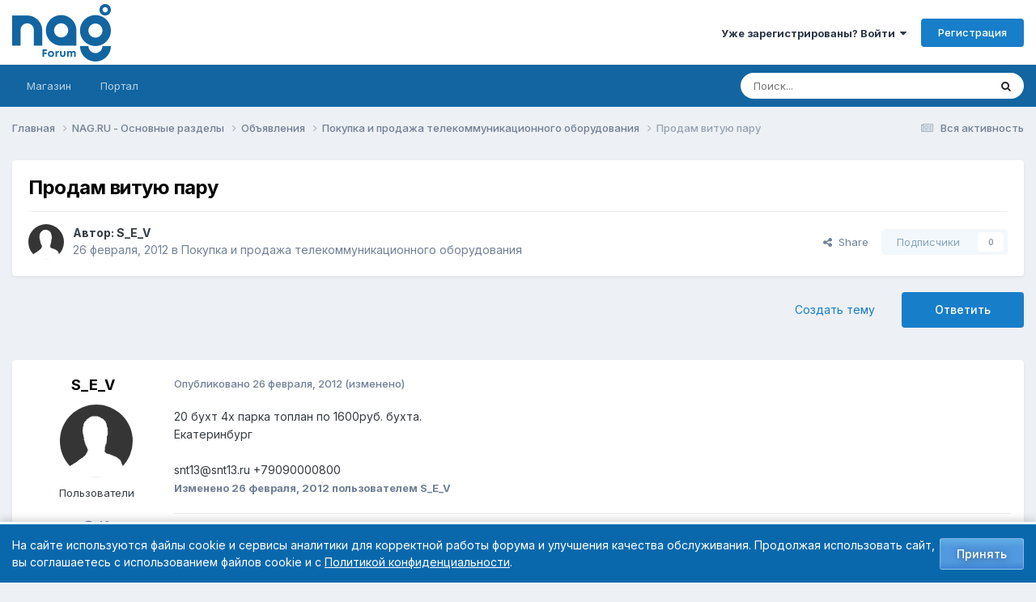

--- FILE ---
content_type: text/html;charset=UTF-8
request_url: https://forum.nag.ru/index.php?/topic/73689-prodam-vituyu-paru/
body_size: 16590
content:
<!DOCTYPE html>
<html lang="ru-RU" dir="ltr">
	<head>
		<meta charset="utf-8">
        
		<title>Продам витую пару - Покупка и продажа телекоммуникационного оборудования - Форумы NAG.RU</title>
		
			<!-- Yandex.Metrika counter --> <script type="text/javascript" > (function(m,e,t,r,i,k,a){m[i]=m[i]||function(){(m[i].a=m[i].a||[]).push(arguments)}; m[i].l=1*new Date();k=e.createElement(t),a=e.getElementsByTagName(t)[0],k.async=1,k.src=r,a.parentNode.insertBefore(k,a)}) (window, document, "script", "https://mc.yandex.ru/metrika/tag.js", "ym"); ym(55169845, "init", { clickmap:true, trackLinks:true, accurateTrackBounce:true, webvisor:true }); </script> <noscript><div><img src="https://mc.yandex.ru/watch/55169845" style="position:absolute; left:-9999px;" alt="" /></div></noscript> <!-- /Yandex.Metrika counter -->

<script>
    const ycFormCaptchaSelector = 'form.captcha';
    const ycFormCaptchaContainerId = 'captcha-container';

    function ycCallback(token) {
        const form = document.querySelector(ycFormCaptchaSelector);
        form.submit();
    }

    function ycInitForm() {
        const form = document.querySelector(ycFormCaptchaSelector);
        if (!form) {
            return;
        }

        const hasContainer = form.querySelector('div#' + ycFormCaptchaContainerId);
        if (hasContainer) {
            return;
        }

        const container = document.createElement('div');
        container.setAttribute('id', ycFormCaptchaContainerId);
        form.appendChild(container);

        form.onsubmit = function(event) {
            console.log('form.onsubmit');
            event.preventDefault();

            if (!window.smartCaptcha) {
                return;
            }

            window.smartCaptcha.execute();
        };

        window.smartCaptcha.render(container, {
            callback: ycCallback,
            hl: 'ru',
            invisible: true,
            sitekey: 'ysc1_vzGw1YWBSbJX9GsH8HjbuOSfEbYu6GRC6oOUDrBI6bd870aa',
        });
    }

    function ycOnloadFunction() {
        if (!window.smartCaptcha) {
            return;
        }

        const observer = new MutationObserver(() => {
            ['#ipsLayout_mainArea', '.ipsDialog_content'].forEach(parentElement => {
                const element = document.querySelector([parentElement, ycFormCaptchaSelector].join(' '));
                if (element) {
                    ycInitForm();
                }
            });
        });

        observer.observe(document, {
            childList: true,
            subtree: true
        });
    }
</script>

<script
  src="https://smartcaptcha.yandexcloud.net/captcha.js?render=onload&onload=ycOnloadFunction"
  defer
></script>
		
		
		
		

	<meta name="viewport" content="width=device-width, initial-scale=1">


	
	
		<meta property="og:image" content="https://cdn.nag.ru/forum.public.files/uploads/monthly_2020_01/og_image_forum.png.e127a99267ab8c3d4c6be37790501409.png">
	


	<meta name="twitter:card" content="summary_large_image" />




	
		
			
				<meta property="og:title" content="Продам витую пару">
			
		
	

	
		
			
				<meta property="og:type" content="website">
			
		
	

	
		
			
				<meta property="og:url" content="https://forum.nag.ru/index.php?/topic/73689-prodam-vituyu-paru/">
			
		
	

	
		
			
				<meta name="description" content="20 бухт 4х парка топлан по 1600руб. бухта. Екатеринбург snt13@snt13.ru +79090000800">
			
		
	

	
		
			
				<meta property="og:description" content="20 бухт 4х парка топлан по 1600руб. бухта. Екатеринбург snt13@snt13.ru +79090000800">
			
		
	

	
		
			
				<meta property="og:updated_time" content="2012-02-26T10:34:17Z">
			
		
	

	
		
			
				<meta property="og:site_name" content="Форумы NAG.RU">
			
		
	

	
		
			
				<meta property="og:locale" content="ru_RU">
			
		
	


	
		<link rel="canonical" href="https://forum.nag.ru/index.php?/topic/73689-prodam-vituyu-paru/" />
	

	
		<link as="style" rel="preload" href="https://forum.nag.ru/applications/core/interface/ckeditor/ckeditor/skins/ips/editor.css?t=P1PF" />
	

<link rel="alternate" type="application/rss+xml" title="Новые темы форума" href="https://forum.nag.ru/index.php?/rss/1-novye-temy-foruma.xml/" />



<link rel="manifest" href="https://forum.nag.ru/index.php?/manifest.webmanifest/">
<meta name="msapplication-config" content="https://forum.nag.ru/index.php?/browserconfig.xml/">
<meta name="msapplication-starturl" content="/">
<meta name="application-name" content="Форумы NAG.RU">
<meta name="apple-mobile-web-app-title" content="Форумы NAG.RU">

	<meta name="theme-color" content="#ffffff">










<link rel="preload" href="//forum.nag.ru/applications/core/interface/font/fontawesome-webfont.woff2?v=4.7.0" as="font" crossorigin="anonymous">
		


	<link rel="preconnect" href="https://fonts.googleapis.com">
	<link rel="preconnect" href="https://fonts.gstatic.com" crossorigin>
	
		<link href="https://fonts.googleapis.com/css2?family=Inter:wght@300;400;500;600;700&display=swap" rel="stylesheet">
	



	<link rel='stylesheet' href='//cdn.nag.ru/forum.public.files/uploads/css_built_11/341e4a57816af3ba440d891ca87450ff_framework.css.gz?v=0176ea9a681764067455' media='all'>

	<link rel='stylesheet' href='//cdn.nag.ru/forum.public.files/uploads/css_built_11/05e81b71abe4f22d6eb8d1a929494829_responsive.css.gz?v=0176ea9a681764067455' media='all'>

	<link rel='stylesheet' href='//cdn.nag.ru/forum.public.files/uploads/css_built_11/20446cf2d164adcc029377cb04d43d17_flags.css.gz?v=0176ea9a681764067455' media='all'>

	<link rel='stylesheet' href='//cdn.nag.ru/forum.public.files/uploads/css_built_11/90eb5adf50a8c640f633d47fd7eb1778_core.css.gz?v=0176ea9a681764067455' media='all'>

	<link rel='stylesheet' href='//cdn.nag.ru/forum.public.files/uploads/css_built_11/5a0da001ccc2200dc5625c3f3934497d_core_responsive.css.gz?v=0176ea9a681764067455' media='all'>

	<link rel='stylesheet' href='//cdn.nag.ru/forum.public.files/uploads/css_built_11/62e269ced0fdab7e30e026f1d30ae516_forums.css.gz?v=0176ea9a681764067455' media='all'>

	<link rel='stylesheet' href='//cdn.nag.ru/forum.public.files/uploads/css_built_11/76e62c573090645fb99a15a363d8620e_forums_responsive.css.gz?v=0176ea9a681764067455' media='all'>

	<link rel='stylesheet' href='//cdn.nag.ru/forum.public.files/uploads/css_built_11/ebdea0c6a7dab6d37900b9190d3ac77b_topics.css.gz?v=0176ea9a681764067455' media='all'>





<link rel='stylesheet' href='//cdn.nag.ru/forum.public.files/uploads/css_built_11/258adbb6e4f3e83cd3b355f84e3fa002_custom.css.gz?v=0176ea9a681764067455' media='all'>




		
		

	
	<link rel='shortcut icon' href='//cdn.nag.ru/forum.public.files/uploads/monthly_2019_09/favicon_forum.ico.a0e1bc93b011c68a232f52defce10e70.ico' type="image/x-icon">

	</head>
	<body class='ipsApp ipsApp_front ipsJS_none ipsClearfix' data-controller='core.front.core.app' data-message="" data-pageApp='forums' data-pageLocation='front' data-pageModule='forums' data-pageController='topic' data-pageID='73689'  >
		
        

        

		<a href='#ipsLayout_mainArea' class='ipsHide' title='Перейти к основному содержимому' accesskey='m'>Перейти к содержимому</a>
		





		<div id='ipsLayout_header' class='ipsClearfix'>
			<header>
				<div class='ipsLayout_container'>
					


<a href='https://forum.nag.ru/' id='elLogo' accesskey='1'><img src="//cdn.nag.ru/forum.public.files/uploads/monthly_2025_11/nag_forum.png.da156f6b36cd07dbacee748e21d7c5d8(1).png.5d2afa2996cc6a85d0f2c09b92dd0a28.png" alt='Форумы NAG.RU'></a>

					
						

	<ul id='elUserNav' class='ipsList_inline cSignedOut ipsResponsive_showDesktop'>
		
        
		
        
        
            
            <li id='elSignInLink'>
                <a href='https://forum.nag.ru/index.php?/login/' data-ipsMenu-closeOnClick="false" data-ipsMenu id='elUserSignIn'>
                    Уже зарегистрированы? Войти &nbsp;<i class='fa fa-caret-down'></i>
                </a>
                
<div id='elUserSignIn_menu' class='ipsMenu ipsMenu_auto ipsHide'>
	<form accept-charset='utf-8' method='post' action='https://forum.nag.ru/index.php?/login/'>
		<input type="hidden" name="csrfKey" value="b0e79ca0b75f53794cb1bbb43c8d2f0e">
		<input type="hidden" name="ref" value="aHR0cHM6Ly9mb3J1bS5uYWcucnUvaW5kZXgucGhwPy90b3BpYy83MzY4OS1wcm9kYW0tdml0dXl1LXBhcnUv">
		<div data-role="loginForm">
			
			
			
				<div class='ipsColumns ipsColumns_noSpacing'>
					<div class='ipsColumn ipsColumn_wide' id='elUserSignIn_internal'>
						
<div class="ipsPad ipsForm ipsForm_vertical">
	<h4 class="ipsType_sectionHead">Войти</h4>
	<br><br>
	<ul class='ipsList_reset'>
		<li class="ipsFieldRow ipsFieldRow_noLabel ipsFieldRow_fullWidth">
			
			
				<input type="text" placeholder="Имя пользователя или email-адрес" name="auth" autocomplete="email">
			
		</li>
		<li class="ipsFieldRow ipsFieldRow_noLabel ipsFieldRow_fullWidth">
			<input type="password" placeholder="Пароль" name="password" autocomplete="current-password">
		</li>
		<li class="ipsFieldRow ipsFieldRow_checkbox ipsClearfix">
			<span class="ipsCustomInput">
				<input type="checkbox" name="remember_me" id="remember_me_checkbox" value="1" checked aria-checked="true">
				<span></span>
			</span>
			<div class="ipsFieldRow_content">
				<label class="ipsFieldRow_label" for="remember_me_checkbox">Запомнить меня</label>
				<span class="ipsFieldRow_desc">Не рекомендуется на общедоступных компьютерах</span>
			</div>
		</li>
		<li class="ipsFieldRow ipsFieldRow_fullWidth">
			<button type="submit" name="_processLogin" value="usernamepassword" class="ipsButton ipsButton_primary ipsButton_small" id="elSignIn_submit">Войти</button>
			
				<p class="ipsType_right ipsType_small">
					
						<a href='https://forum.nag.ru/index.php?/lostpassword/' data-ipsDialog data-ipsDialog-title='Забыли пароль?'>
					
					Забыли пароль?</a>
				</p>
			
		</li>
	</ul>
</div>
					</div>
					<div class='ipsColumn ipsColumn_wide'>
						<div class='ipsPadding' id='elUserSignIn_external'>
							<div class='ipsAreaBackground_light ipsPadding:half'>
								
								
									<div class='ipsType_center ipsMargin_top:half'>
										

<a href='https://oauth.vk.com/authorize?client_id=6328256&amp;scope=offline,email&amp;redirect_uri=https%3A%2F%2Fforum.nag.ru%2Fapplications%2Fcore%2Finterface%2Fvk%2Fauth.php&amp;state=front-b0e79ca0b75f53794cb1bbb43c8d2f0e' class='ipsButton ipsButton_verySmall ipsButton_fullWidth ipsSocial ipsSocial_vk'>
	<span class='ipsSocial_icon'><i class='fa fa-vk'></i></span>
	<span class='ipsSocial_text'>Войти через VK</span>
</a>
									</div>
								
							</div>
						</div>
					</div>
				</div>
			
		</div>
	</form>
</div>
            </li>
            
        
		
			<li>
				
					<a href='https://forum.nag.ru/index.php?/register/' data-ipsDialog data-ipsDialog-size='narrow' data-ipsDialog-title='Регистрация' id='elRegisterButton' class='ipsButton ipsButton_normal ipsButton_primary'>Регистрация</a>
				
			</li>
		
	</ul>

						
<ul class='ipsMobileHamburger ipsList_reset ipsResponsive_hideDesktop'>
	<li data-ipsDrawer data-ipsDrawer-drawerElem='#elMobileDrawer'>
		<a href='#'>
			
			
				
			
			
			
			<i class='fa fa-navicon'></i>
		</a>
	</li>
</ul>
					
				</div>
			</header>
			

	<nav data-controller='core.front.core.navBar' class='ipsNavBar_noSubBars ipsResponsive_showDesktop'>
		<div class='ipsNavBar_primary ipsLayout_container ipsNavBar_noSubBars'>
			<ul data-role="primaryNavBar" class='ipsClearfix'>
				


	
		
		
		<li  id='elNavSecondary_17' data-role="navBarItem" data-navApp="core" data-navExt="CustomItem">
			
			
				<a href="https://shop.nag.ru/?utm_source=forum.nag.ru&amp;utm_medium=link&amp;utm_campaign=link_verhmenu&amp;utm_content=magazin&amp;utm_term=magazin" target='_blank' rel="noopener" data-navItem-id="17" >
					Магазин<span class='ipsNavBar_active__identifier'></span>
				</a>
			
			
		</li>
	
	

	
		
		
		<li  id='elNavSecondary_33' data-role="navBarItem" data-navApp="core" data-navExt="CustomItem">
			
			
				<a href="https://nag.ru/?utm_source=forum.nag.ru&amp;utm_medium=link&amp;utm_campaign=link_verhmenu&amp;utm_content=portal&amp;utm_term=portal" target='_blank' rel="noopener" data-navItem-id="33" >
					Портал<span class='ipsNavBar_active__identifier'></span>
				</a>
			
			
		</li>
	
	

				<li class='ipsHide' id='elNavigationMore' data-role='navMore'>
					<a href='#' data-ipsMenu data-ipsMenu-appendTo='#elNavigationMore' id='elNavigationMore_dropdown'>Больше</a>
					<ul class='ipsNavBar_secondary ipsHide' data-role='secondaryNavBar'>
						<li class='ipsHide' id='elNavigationMore_more' data-role='navMore'>
							<a href='#' data-ipsMenu data-ipsMenu-appendTo='#elNavigationMore_more' id='elNavigationMore_more_dropdown'>Больше <i class='fa fa-caret-down'></i></a>
							<ul class='ipsHide ipsMenu ipsMenu_auto' id='elNavigationMore_more_dropdown_menu' data-role='moreDropdown'></ul>
						</li>
					</ul>
				</li>
			</ul>
			

	<div id="elSearchWrapper">
		<div id='elSearch' data-controller="core.front.core.quickSearch">
			<form accept-charset='utf-8' action='//forum.nag.ru/index.php?/search/&amp;do=quicksearch' method='post'>
                <input type='search' id='elSearchField' placeholder='Поиск...' name='q' autocomplete='off' aria-label='Поиск'>
                <details class='cSearchFilter'>
                    <summary class='cSearchFilter__text'></summary>
                    <ul class='cSearchFilter__menu'>
                        
                        <li><label><input type="radio" name="type" value="all" ><span class='cSearchFilter__menuText'>Везде</span></label></li>
                        
                            
                                <li><label><input type="radio" name="type" value='contextual_{&quot;type&quot;:&quot;forums_topic&quot;,&quot;nodes&quot;:5}' checked><span class='cSearchFilter__menuText'>В этом разделе</span></label></li>
                            
                                <li><label><input type="radio" name="type" value='contextual_{&quot;type&quot;:&quot;forums_topic&quot;,&quot;item&quot;:73689}' checked><span class='cSearchFilter__menuText'>В этой теме</span></label></li>
                            
                        
                        
                            <li><label><input type="radio" name="type" value="core_statuses_status"><span class='cSearchFilter__menuText'>Обновления статуса</span></label></li>
                        
                            <li><label><input type="radio" name="type" value="forums_topic"><span class='cSearchFilter__menuText'>Темы</span></label></li>
                        
                            <li><label><input type="radio" name="type" value="core_members"><span class='cSearchFilter__menuText'>Пользователи</span></label></li>
                        
                    </ul>
                </details>
				<button class='cSearchSubmit' type="submit" aria-label='Поиск'><i class="fa fa-search"></i></button>
			</form>
		</div>
	</div>

		</div>
	</nav>

			
<ul id='elMobileNav' class='ipsResponsive_hideDesktop' data-controller='core.front.core.mobileNav'>
	
		
			
			
				
				
			
				
				
			
				
					<li id='elMobileBreadcrumb'>
						<a href='https://forum.nag.ru/index.php?/forum/5-pokupka-i-prodazha-telekommunikacionnogo-oborudovaniya/'>
							<span>Покупка и продажа телекоммуникационного оборудования</span>
						</a>
					</li>
				
				
			
				
				
			
		
	
	
	
	<li >
		<a data-action="defaultStream" href='https://forum.nag.ru/index.php?/discover/'><i class="fa fa-newspaper-o" aria-hidden="true"></i></a>
	</li>

	

	
		<li class='ipsJS_show'>
			<a href='https://forum.nag.ru/index.php?/search/'><i class='fa fa-search'></i></a>
		</li>
	
</ul>
		</div>
		<main id='ipsLayout_body' class='ipsLayout_container'>
			<div id='ipsLayout_contentArea'>
				<div id='ipsLayout_contentWrapper'>
					
<nav class='ipsBreadcrumb ipsBreadcrumb_top ipsFaded_withHover'>
	

	<ul class='ipsList_inline ipsPos_right'>
		
		<li >
			<a data-action="defaultStream" class='ipsType_light '  href='https://forum.nag.ru/index.php?/discover/'><i class="fa fa-newspaper-o" aria-hidden="true"></i> <span>Вся активность</span></a>
		</li>
		
	</ul>

	<ul data-role="breadcrumbList">
		<li>
			<a title="Главная" href='https://forum.nag.ru/'>
				<span>Главная <i class='fa fa-angle-right'></i></span>
			</a>
		</li>
		
		
			<li>
				
					<a href='https://forum.nag.ru/index.php?/forum/23-nagru-osnovnye-razdely/'>
						<span>NAG.RU - Основные разделы <i class='fa fa-angle-right' aria-hidden="true"></i></span>
					</a>
				
			</li>
		
			<li>
				
					<a href='https://forum.nag.ru/index.php?/forum/54-obyavleniya/'>
						<span>Объявления <i class='fa fa-angle-right' aria-hidden="true"></i></span>
					</a>
				
			</li>
		
			<li>
				
					<a href='https://forum.nag.ru/index.php?/forum/5-pokupka-i-prodazha-telekommunikacionnogo-oborudovaniya/'>
						<span>Покупка и продажа телекоммуникационного оборудования <i class='fa fa-angle-right' aria-hidden="true"></i></span>
					</a>
				
			</li>
		
			<li>
				
					Продам витую пару
				
			</li>
		
	</ul>
</nav>
					
					<div id='ipsLayout_mainArea'>
						
						
						
						

	




						



<div class='ipsPageHeader ipsResponsive_pull ipsBox ipsPadding sm:ipsPadding:half ipsMargin_bottom'>
		
	
	<div class='ipsFlex ipsFlex-ai:center ipsFlex-fw:wrap ipsGap:4'>
		<div class='ipsFlex-flex:11'>
			<h1 class='ipsType_pageTitle ipsContained_container'>
				

				
				
					<span class='ipsType_break ipsContained'>
						<span>Продам витую пару</span>
					</span>
				
			</h1>
			
			
		</div>
		
	</div>
	<hr class='ipsHr'>
	<div class='ipsPageHeader__meta ipsFlex ipsFlex-jc:between ipsFlex-ai:center ipsFlex-fw:wrap ipsGap:3'>
		<div class='ipsFlex-flex:11'>
			<div class='ipsPhotoPanel ipsPhotoPanel_mini ipsPhotoPanel_notPhone ipsClearfix'>
				


	<a href="https://forum.nag.ru/index.php?/profile/16594-s_e_v/" rel="nofollow" data-ipsHover data-ipsHover-width="370" data-ipsHover-target="https://forum.nag.ru/index.php?/profile/16594-s_e_v/&amp;do=hovercard" class="ipsUserPhoto ipsUserPhoto_mini" title="Перейти в профиль S_E_V">
		<img src='//cdn.nag.ru/forum.public.files/uploads/set_resources_11/84c1e40ea0e759e3f1505eb1788ddf3c_default_photo.png' alt='S_E_V' loading="lazy">
	</a>

				<div>
					<p class='ipsType_reset ipsType_blendLinks'>
						<span class='ipsType_normal'>
						
							<strong>Автор: 


<a href='https://forum.nag.ru/index.php?/profile/16594-s_e_v/' rel="nofollow" data-ipsHover data-ipsHover-width='370' data-ipsHover-target='https://forum.nag.ru/index.php?/profile/16594-s_e_v/&amp;do=hovercard&amp;referrer=https%253A%252F%252Fforum.nag.ru%252Findex.php%253F%252Ftopic%252F73689-prodam-vituyu-paru%252F' title="Перейти в профиль S_E_V" class="ipsType_break">S_E_V</a></strong><br />
							<span class='ipsType_light'><time datetime='2012-02-26T10:34:17Z' title='02/26/12 10:34' data-short='13 г'>26 февраля, 2012</time> в <a href="https://forum.nag.ru/index.php?/forum/5-pokupka-i-prodazha-telekommunikacionnogo-oborudovaniya/">Покупка и продажа телекоммуникационного оборудования</a></span>
						
						</span>
					</p>
				</div>
			</div>
		</div>
		
			<div class='ipsFlex-flex:01 ipsResponsive_hidePhone'>
				<div class='ipsShareLinks'>
					
						


    <a href='#elShareItem_544153627_menu' id='elShareItem_544153627' data-ipsMenu class='ipsShareButton ipsButton ipsButton_verySmall ipsButton_link ipsButton_link--light'>
        <span><i class='fa fa-share-alt'></i></span> &nbsp;Share
    </a>

    <div class='ipsPadding ipsMenu ipsMenu_normal ipsHide' id='elShareItem_544153627_menu' data-controller="core.front.core.sharelink">
        
        
        <span data-ipsCopy data-ipsCopy-flashmessage>
            <a href="https://forum.nag.ru/index.php?/topic/73689-prodam-vituyu-paru/" class="ipsButton ipsButton_light ipsButton_small ipsButton_fullWidth" data-role="copyButton" data-clipboard-text="https://forum.nag.ru/index.php?/topic/73689-prodam-vituyu-paru/" data-ipstooltip title='Copy Link to Clipboard'><i class="fa fa-clone"></i> https://forum.nag.ru/index.php?/topic/73689-prodam-vituyu-paru/</a>
        </span>
        <ul class='ipsShareLinks ipsMargin_top:half'>
            
                <li>
<a href="https://x.com/share?url=https%3A%2F%2Fforum.nag.ru%2Findex.php%3F%2Ftopic%2F73689-prodam-vituyu-paru%2F" class="cShareLink cShareLink_x" target="_blank" data-role="shareLink" title='Share on X' data-ipsTooltip rel='nofollow noopener'>
    <i class="fa fa-x"></i>
</a></li>
            
                <li>
<a href="https://www.facebook.com/sharer/sharer.php?u=https%3A%2F%2Fforum.nag.ru%2Findex.php%3F%2Ftopic%2F73689-prodam-vituyu-paru%2F" class="cShareLink cShareLink_facebook" target="_blank" data-role="shareLink" title='Поделиться в Facebook' data-ipsTooltip rel='noopener nofollow'>
	<i class="fa fa-facebook"></i>
</a></li>
            
                <li>
<a href="mailto:?subject=%D0%9F%D1%80%D0%BE%D0%B4%D0%B0%D0%BC%20%D0%B2%D0%B8%D1%82%D1%83%D1%8E%20%D0%BF%D0%B0%D1%80%D1%83&body=https%3A%2F%2Fforum.nag.ru%2Findex.php%3F%2Ftopic%2F73689-prodam-vituyu-paru%2F" rel='nofollow' class='cShareLink cShareLink_email' title='Поделиться через email' data-ipsTooltip>
	<i class="fa fa-envelope"></i>
</a></li>
            
                <li>
<a href="https://pinterest.com/pin/create/button/?url=https://forum.nag.ru/index.php?/topic/73689-prodam-vituyu-paru/&amp;media=https://cdn.nag.ru/forum.public.files/uploads/monthly_2020_01/og_image_forum.png.e127a99267ab8c3d4c6be37790501409.png" class="cShareLink cShareLink_pinterest" rel="nofollow noopener" target="_blank" data-role="shareLink" title='Поделиться в Pinterest' data-ipsTooltip>
	<i class="fa fa-pinterest"></i>
</a></li>
            
        </ul>
        
            <hr class='ipsHr'>
            <button class='ipsHide ipsButton ipsButton_verySmall ipsButton_light ipsButton_fullWidth ipsMargin_top:half' data-controller='core.front.core.webshare' data-role='webShare' data-webShareTitle='Продам витую пару' data-webShareText='Продам витую пару' data-webShareUrl='https://forum.nag.ru/index.php?/topic/73689-prodam-vituyu-paru/'>More sharing options...</button>
        
    </div>

					
					
                    

					



					

<div data-followApp='forums' data-followArea='topic' data-followID='73689' data-controller='core.front.core.followButton'>
	

	<a href='https://forum.nag.ru/index.php?/login/' rel="nofollow" class="ipsFollow ipsPos_middle ipsButton ipsButton_light ipsButton_verySmall ipsButton_disabled" data-role="followButton" data-ipsTooltip title='Войдите, чтобы подписаться'>
		<span>Подписчики</span>
		<span class='ipsCommentCount'>0</span>
	</a>

</div>
				</div>
			</div>
					
	</div>
	
	
</div>








<div class='ipsClearfix'>
	<ul class="ipsToolList ipsToolList_horizontal ipsClearfix ipsSpacer_both ">
		
			<li class='ipsToolList_primaryAction'>
				<span data-controller='forums.front.topic.reply'>
					
						<a href='#replyForm' rel="nofollow" class='ipsButton ipsButton_important ipsButton_medium ipsButton_fullWidth' data-action='replyToTopic'>Ответить</a>
					
				</span>
			</li>
		
		
			<li class='ipsResponsive_hidePhone'>
				
					<a href="https://forum.nag.ru/index.php?/forum/5-pokupka-i-prodazha-telekommunikacionnogo-oborudovaniya/&amp;do=add" rel="nofollow" class='ipsButton ipsButton_link ipsButton_medium ipsButton_fullWidth' title='Создать новую тему в этом разделе'>Создать тему</a>
				
			</li>
		
		
	</ul>
</div>

<div id='comments' data-controller='core.front.core.commentFeed,forums.front.topic.view, core.front.core.ignoredComments' data-autoPoll data-baseURL='https://forum.nag.ru/index.php?/topic/73689-prodam-vituyu-paru/' data-lastPage data-feedID='topic-73689' class='cTopic ipsClear ipsSpacer_top'>
	
			
	

	

<div data-controller='core.front.core.recommendedComments' data-url='https://forum.nag.ru/index.php?/topic/73689-prodam-vituyu-paru/&amp;recommended=comments' class='ipsRecommendedComments ipsHide'>
	<div data-role="recommendedComments">
		<h2 class='ipsType_sectionHead ipsType_large ipsType_bold ipsMargin_bottom'>Рекомендованные сообщения</h2>
		
	</div>
</div>
	
	<div id="elPostFeed" data-role='commentFeed' data-controller='core.front.core.moderation' >
		<form action="https://forum.nag.ru/index.php?/topic/73689-prodam-vituyu-paru/&amp;csrfKey=b0e79ca0b75f53794cb1bbb43c8d2f0e&amp;do=multimodComment" method="post" data-ipsPageAction data-role='moderationTools'>
			
			
				

					

					
					



<a id="findComment-691419"></a>
<a id="comment-691419"></a>
<article  id="elComment_691419" class="cPost ipsBox ipsResponsive_pull  ipsComment  ipsComment_parent ipsClearfix ipsClear ipsColumns ipsColumns_noSpacing ipsColumns_collapsePhone    ">
	

	

	<div class="cAuthorPane_mobile ipsResponsive_showPhone">
		<div class="cAuthorPane_photo">
			<div class="cAuthorPane_photoWrap">
				


	<a href="https://forum.nag.ru/index.php?/profile/16594-s_e_v/" rel="nofollow" data-ipsHover data-ipsHover-width="370" data-ipsHover-target="https://forum.nag.ru/index.php?/profile/16594-s_e_v/&amp;do=hovercard" class="ipsUserPhoto ipsUserPhoto_large" title="Перейти в профиль S_E_V">
		<img src='//cdn.nag.ru/forum.public.files/uploads/set_resources_11/84c1e40ea0e759e3f1505eb1788ddf3c_default_photo.png' alt='S_E_V' loading="lazy">
	</a>

				
				
			</div>
		</div>
		<div class="cAuthorPane_content">
			<h3 class="ipsType_sectionHead cAuthorPane_author ipsType_break ipsType_blendLinks ipsFlex ipsFlex-ai:center">
				


<a href='https://forum.nag.ru/index.php?/profile/16594-s_e_v/' rel="nofollow" data-ipsHover data-ipsHover-width='370' data-ipsHover-target='https://forum.nag.ru/index.php?/profile/16594-s_e_v/&amp;do=hovercard&amp;referrer=https%253A%252F%252Fforum.nag.ru%252Findex.php%253F%252Ftopic%252F73689-prodam-vituyu-paru%252F' title="Перейти в профиль S_E_V" class="ipsType_break">S_E_V</a>
			</h3>
			<div class="ipsType_light ipsType_reset">
			    <a href="https://forum.nag.ru/index.php?/topic/73689-prodam-vituyu-paru/#findComment-691419" rel="nofollow" class="ipsType_blendLinks">Опубликовано <time datetime='2012-02-26T10:34:17Z' title='02/26/12 10:34' data-short='13 г'>26 февраля, 2012</time></a>
				
			</div>
		</div>
	</div>
	<aside class="ipsComment_author cAuthorPane ipsColumn ipsColumn_medium ipsResponsive_hidePhone">
		<h3 class="ipsType_sectionHead cAuthorPane_author ipsType_blendLinks ipsType_break">
<strong>


<a href='https://forum.nag.ru/index.php?/profile/16594-s_e_v/' rel="nofollow" data-ipsHover data-ipsHover-width='370' data-ipsHover-target='https://forum.nag.ru/index.php?/profile/16594-s_e_v/&amp;do=hovercard&amp;referrer=https%253A%252F%252Fforum.nag.ru%252Findex.php%253F%252Ftopic%252F73689-prodam-vituyu-paru%252F' title="Перейти в профиль S_E_V" class="ipsType_break">S_E_V</a></strong>
			
		</h3>
		<ul class="cAuthorPane_info ipsList_reset">
			

<li data-role="photo" class="cAuthorPane_photo">
				<div class="cAuthorPane_photoWrap">
					


	<a href="https://forum.nag.ru/index.php?/profile/16594-s_e_v/" rel="nofollow" data-ipsHover data-ipsHover-width="370" data-ipsHover-target="https://forum.nag.ru/index.php?/profile/16594-s_e_v/&amp;do=hovercard" class="ipsUserPhoto ipsUserPhoto_large" title="Перейти в профиль S_E_V">
		<img src='//cdn.nag.ru/forum.public.files/uploads/set_resources_11/84c1e40ea0e759e3f1505eb1788ddf3c_default_photo.png' alt='S_E_V' loading="lazy">
	</a>

					
					
				</div>
			</li>
			
				<li data-role="group">Пользователи</li>
				
			
			
				<li data-role="stats" class="ipsMargin_top">
					<ul class="ipsList_reset ipsType_light ipsFlex ipsFlex-ai:center ipsFlex-jc:center ipsGap_row:2 cAuthorPane_stats">
						<li>
							
								<a href="https://forum.nag.ru/index.php?/profile/16594-s_e_v/content/" rel="nofollow" title="43 сообщения" data-ipstooltip class="ipsType_blendLinks">
							
								<i class="fa fa-comment"></i> 43
							
								</a>
							
						</li>
						
					</ul>
				</li>
			
			
				

			
		</ul>
	</aside>
	<div class="ipsColumn ipsColumn_fluid ipsMargin:none">
		

<div id="comment-691419_wrap" data-controller="core.front.core.comment" data-commentapp="forums" data-commenttype="forums" data-commentid="691419" data-quotedata="{&quot;userid&quot;:16594,&quot;username&quot;:&quot;S_E_V&quot;,&quot;timestamp&quot;:1330252457,&quot;contentapp&quot;:&quot;forums&quot;,&quot;contenttype&quot;:&quot;forums&quot;,&quot;contentid&quot;:73689,&quot;contentclass&quot;:&quot;forums_Topic&quot;,&quot;contentcommentid&quot;:691419}" class="ipsComment_content ipsType_medium">

	<div class="ipsComment_meta ipsType_light ipsFlex ipsFlex-ai:center ipsFlex-jc:between ipsFlex-fd:row-reverse">
		<div class="ipsType_light ipsType_reset ipsType_blendLinks ipsComment_toolWrap">
			<div class="ipsResponsive_hidePhone ipsComment_badges">
				<ul class="ipsList_reset ipsFlex ipsFlex-jc:end ipsFlex-fw:wrap ipsGap:2 ipsGap_row:1">
					
					
					
					
					
				</ul>
			</div>
			<ul class="ipsList_reset ipsComment_tools">
				<li>
					<a href="#elControls_691419_menu" class="ipsComment_ellipsis" id="elControls_691419" title="Дополнительно..." data-ipsmenu data-ipsmenu-appendto="#comment-691419_wrap"><i class="fa fa-ellipsis-h"></i></a>
					<ul id="elControls_691419_menu" class="ipsMenu ipsMenu_narrow ipsHide">
						
						
                        
						
						
						
							
								
							
							
							
							
							
							
						
					</ul>
				</li>
				
			</ul>
		</div>

		<div class="ipsType_reset ipsResponsive_hidePhone">
		   
		   Опубликовано <time datetime='2012-02-26T10:34:17Z' title='02/26/12 10:34' data-short='13 г'>26 февраля, 2012</time>
		   
			
			<span class="ipsResponsive_hidePhone">
				
					(изменено)
				
				
			</span>
		</div>
	</div>

	

    

	<div class="cPost_contentWrap">
		
		<div data-role="commentContent" class="ipsType_normal ipsType_richText ipsPadding_bottom ipsContained" data-controller="core.front.core.lightboxedImages">
			
<p>20 бухт 4х парка топлан по 1600руб. бухта.</p>
<p>Екатеринбург</p>
<p> </p>
<p>snt13@snt13.ru +79090000800</p>


			
				

<span class='ipsType_reset ipsType_medium ipsType_light' data-excludequote>
	<strong>Изменено <time datetime='2012-02-26T10:36:05Z' title='02/26/12 10:36' data-short='13 г'>26 февраля, 2012</time> пользователем S_E_V</strong>
	
	
</span>
			
		</div>

		
			<div class="ipsItemControls">
				
					
				
				<ul class="ipsComment_controls ipsClearfix ipsItemControls_left" data-role="commentControls">
				<li data-controller="plugins.nagMentionUser">
				    <a class="userMentionButton" href="#" data-action="mentionUser" data-member-id="16594" data-name="S_E_V" data-hovercard="https://forum.nag.ru/index.php?/profile/16594-s_e_v/&amp;do=hovercard" data-profile="https://forum.nag.ru/index.php?/profile/16594-s_e_v/">
					    Вставить ник
				    </a>
				</li>
				
					
						
						
							<li data-ipsquote-editor="topic_comment" data-ipsquote-target="#comment-691419" class="ipsJS_show">
								<button class="ipsButton ipsButton_light ipsButton_verySmall ipsButton_narrow cMultiQuote ipsHide" data-action="multiQuoteComment" data-ipstooltip data-ipsquote-multiquote data-mqid="mq691419" title="Мультицитата"><i class="fa fa-plus"></i></button>
							</li>
							<li data-ipsquote-editor="topic_comment" data-ipsquote-target="#comment-691419" class="ipsJS_show">
								<a href="#" data-action="quoteComment" data-ipsquote-singlequote>Цитата</a>
							</li>
						
						
						
												
					
					<li class="ipsHide" data-role="commentLoading">
						<span class="ipsLoading ipsLoading_tiny ipsLoading_noAnim"></span>
					</li>
				</ul>
			</div>
		

		
	</div>

	
    
</div>

	</div>
</article>

					
					
					
				
			
			
<input type="hidden" name="csrfKey" value="b0e79ca0b75f53794cb1bbb43c8d2f0e" />


		</form>
	</div>

	
	
	
	
	
		<a id='replyForm'></a>
	<div data-role='replyArea' class='cTopicPostArea ipsBox ipsResponsive_pull ipsPadding  ipsSpacer_top' >
			
				
				

	
		<div class='ipsPadding_bottom ipsBorder_bottom ipsMargin_bottom cGuestTeaser'>
			<h2 class='ipsType_pageTitle'>Join the conversation</h2>
			<p class='ipsType_normal ipsType_reset'>
	
				
					You can post now and register later.
				
				If you have an account, <a class='ipsType_brandedLink' href='https://forum.nag.ru/index.php?/login/' data-ipsDialog data-ipsDialog-size='medium' data-ipsDialog-title='Sign In Now'>sign in now</a> to post with your account.
				
			</p>
	
		</div>
	


<form accept-charset='utf-8' class="ipsForm ipsForm_vertical" action="https://forum.nag.ru/index.php?/topic/73689-prodam-vituyu-paru/" method="post" enctype="multipart/form-data">
	<input type="hidden" name="commentform_73689_submitted" value="1">
	
		<input type="hidden" name="csrfKey" value="b0e79ca0b75f53794cb1bbb43c8d2f0e">
	
		<input type="hidden" name="_contentReply" value="1">
	
		<input type="hidden" name="captcha_field" value="1">
	
	
		<input type="hidden" name="MAX_FILE_SIZE" value="2097152">
		<input type="hidden" name="plupload" value="83b2c3d7b51668fd68b51a8cecd0e2b3">
	
	<div class='ipsComposeArea ipsComposeArea_withPhoto ipsClearfix ipsContained'>
		<div data-role='whosTyping' class='ipsHide ipsMargin_bottom'></div>
		<div class='ipsPos_left ipsResponsive_hidePhone ipsResponsive_block'>

	<span class='ipsUserPhoto ipsUserPhoto_small '>
		<img src='//cdn.nag.ru/forum.public.files/uploads/set_resources_11/84c1e40ea0e759e3f1505eb1788ddf3c_default_photo.png' alt='Гость' loading="lazy">
	</span>
</div>
		<div class='ipsComposeArea_editor'>
			
				
					
				
					
						<ul class='ipsForm ipsForm_horizontal ipsMargin_bottom:half' data-ipsEditor-toolList>
							<li class='ipsFieldRow ipsFieldRow_fullWidth'>
								


	<input
		type="email"
		name="guest_email"
        
		id="elInput_guest_email"
		aria-required='true'
		
		
		
		placeholder='Enter your email address (this is not shown to other users)'
		
		autocomplete="email"
	>
	
	
	

								
							</li>
						</ul>
					
				
					
				
			
			
				
					
						
							
						
						

<div class='ipsType_normal ipsType_richText ipsType_break' data-ipsEditor data-ipsEditor-controller="https://forum.nag.ru/index.php?app=core&amp;module=system&amp;controller=editor" data-ipsEditor-minimized  data-ipsEditor-toolbars='{&quot;desktop&quot;:[{&quot;name&quot;:&quot;row1&quot;,&quot;items&quot;:[&quot;Bold&quot;,&quot;Italic&quot;,&quot;Underline&quot;,&quot;Strike&quot;,&quot;-&quot;,&quot;Paste&quot;,&quot;RemoveFormat&quot;,&quot;-&quot;,&quot;ipsLink&quot;,&quot;Ipsquote&quot;,&quot;ipsCode&quot;,&quot;Ipsspoiler&quot;,&quot;-&quot;,&quot;BulletedList&quot;,&quot;NumberedList&quot;,&quot;-&quot;,&quot;JustifyLeft&quot;,&quot;JustifyCenter&quot;,&quot;JustifyRight&quot;,&quot;-&quot;,&quot;ipsPreview&quot;]},&quot;\/&quot;],&quot;tablet&quot;:[{&quot;name&quot;:&quot;row1&quot;,&quot;items&quot;:[&quot;Bold&quot;,&quot;Italic&quot;,&quot;Underline&quot;,&quot;-&quot;,&quot;ipsLink&quot;,&quot;Ipsquote&quot;,&quot;Ipsspoiler&quot;,&quot;-&quot;,&quot;BulletedList&quot;,&quot;NumberedList&quot;]},&quot;\/&quot;],&quot;phone&quot;:[{&quot;name&quot;:&quot;row1&quot;,&quot;items&quot;:[&quot;Bold&quot;,&quot;Italic&quot;,&quot;Underline&quot;,&quot;Strike&quot;,&quot;-&quot;,&quot;NumberedList&quot;,&quot;BulletedList&quot;,&quot;-&quot;,&quot;Ipsspoiler&quot;,&quot;Ipsquote&quot;]},&quot;\/&quot;]}' data-ipsEditor-extraPlugins='' data-ipsEditor-postKey="e6196f7c22bfee53955e460595fdab55" data-ipsEditor-autoSaveKey="reply-forums/forums-73689"  data-ipsEditor-skin="ips" data-ipsEditor-name="topic_comment_73689" data-ipsEditor-pasteBehaviour='rich'  data-ipsEditor-ipsPlugins="ipsautolink,ipsautosave,ipsctrlenter,ipscode,ipscontextmenu,ipsemoticon,ipsimage,ipslink,ipsmentions,ipspage,ipspaste,ipsquote,ipsspoiler,ipsautogrow,ipssource,removeformat,ipspreview" data-ipsEditor-contentClass='IPS\forums\Topic' data-ipsEditor-contentId='73689'>
    <div data-role='editorComposer'>
		<noscript>
			<textarea name="topic_comment_73689_noscript" rows="15"></textarea>
		</noscript>
		<div class="ipsHide norewrite" data-role="mainEditorArea">
			<textarea name="topic_comment_73689" data-role='contentEditor' class="ipsHide" tabindex='1'></textarea>
		</div>
		
			<div class='ipsComposeArea_dummy ipsJS_show' tabindex='1'><i class='fa fa-comment-o'></i> Ответить в тему...</div>
		
		<div class="ipsHide ipsComposeArea_editorPaste" data-role="pasteMessage">
			<p class='ipsType_reset ipsPad_half'>
				
					<a class="ipsPos_right ipsType_normal ipsCursor_pointer ipsComposeArea_editorPasteSwitch" data-action="keepPasteFormatting" title='Сохранять форматирование' data-ipsTooltip>&times;</a>
					<i class="fa fa-info-circle"></i>&nbsp; Вставлено в виде отформатированного текста. &nbsp;&nbsp;<a class='ipsCursor_pointer' data-action="removePasteFormatting">Вставить в виде обычного текста</a>
				
			</p>
		</div>
		<div class="ipsHide ipsComposeArea_editorPaste" data-role="emoticonMessage">
			<p class='ipsType_reset ipsPad_half'>
				<i class="fa fa-info-circle"></i>&nbsp; Разрешено не более 75 смайлов.
			</p>
		</div>
		<div class="ipsHide ipsComposeArea_editorPaste" data-role="embedMessage">
			<p class='ipsType_reset ipsPad_half'>
				<a class="ipsPos_right ipsType_normal ipsCursor_pointer ipsComposeArea_editorPasteSwitch" data-action="keepEmbeddedMedia" title='Сохранять встраиваемый контент' data-ipsTooltip>&times;</a>
				<i class="fa fa-info-circle"></i>&nbsp; Ваша ссылка была автоматически встроена. &nbsp;&nbsp;<a class='ipsCursor_pointer' data-action="removeEmbeddedMedia">Отобразить как ссылку</a>
			</p>
		</div>
		<div class="ipsHide ipsComposeArea_editorPaste" data-role="embedFailMessage">
			<p class='ipsType_reset ipsPad_half'>
			</p>
		</div>
		<div class="ipsHide ipsComposeArea_editorPaste" data-role="autoSaveRestoreMessage">
			<p class='ipsType_reset ipsPad_half'>
				<a class="ipsPos_right ipsType_normal ipsCursor_pointer ipsComposeArea_editorPasteSwitch" data-action="keepRestoredContents" title='Оставить восстановленное содержание' data-ipsTooltip>&times;</a>
				<i class="fa fa-info-circle"></i>&nbsp; Ваш предыдущий контент был восстановлен. &nbsp;&nbsp;<a class='ipsCursor_pointer' data-action="clearEditorContents">Очистить редактор</a>
			</p>
		</div>
		<div class="ipsHide ipsComposeArea_editorPaste" data-role="imageMessage">
			<p class='ipsType_reset ipsPad_half'>
				<a class="ipsPos_right ipsType_normal ipsCursor_pointer ipsComposeArea_editorPasteSwitch" data-action="removeImageMessage">&times;</a>
				<i class="fa fa-info-circle"></i>&nbsp; Вы не можете вставить изображения напрямую. Загрузите или вставьте изображения по ссылке.
			</p>
		</div>
		
	<div data-ipsEditor-toolList class="ipsAreaBackground_light ipsClearfix">
		<div data-role='attachmentArea'>
			<div class="ipsComposeArea_dropZone ipsComposeArea_dropZoneSmall ipsClearfix ipsClearfix" id='elEditorDrop_topic_comment_73689'>
				<div>
					<ul class='ipsList_inline ipsClearfix'>
						
						
						<div>
							<ul class='ipsList_inline ipsClearfix'>
								<li class='ipsPos_right'>
									<a class="ipsButton ipsButton_veryLight ipsButton_verySmall" href='#' data-ipsDialog data-ipsDialog-forceReload data-ipsDialog-title='Изображение по ссылке' data-ipsDialog-url="https://forum.nag.ru/index.php?app=core&amp;module=system&amp;controller=editor&amp;do=link&amp;image=1&amp;postKey=e6196f7c22bfee53955e460595fdab55&amp;editorId=topic_comment_73689&amp;csrfKey=b0e79ca0b75f53794cb1bbb43c8d2f0e">Изображение по ссылке</a>
								</li>
							</ul>
						</div>
						
					</ul>
				</div>
			</div>		
		</div>
	</div>
	</div>
	<div data-role='editorPreview' class='ipsHide'>
		<div class='ipsAreaBackground_light ipsPad_half' data-role='previewToolbar'>
			<a href='#' class='ipsPos_right' data-action='closePreview' title='Вернуться к режиму изменения' data-ipsTooltip>&times;</a>
			<ul class='ipsButton_split'>
				<li data-action='resizePreview' data-size='desktop'><a href='#' title='Просмотреть на примерном размере монитора' data-ipsTooltip class='ipsButton ipsButton_verySmall ipsButton_primary'>Компьютер</a></li>
				<li data-action='resizePreview' data-size='tablet'><a href='#' title='Просмотреть на примерном размере планшета' data-ipsTooltip class='ipsButton ipsButton_verySmall ipsButton_light'>Планшет</a></li>
				<li data-action='resizePreview' data-size='phone'><a href='#' title='Просмотреть на примерном размере телефона' data-ipsTooltip class='ipsButton ipsButton_verySmall ipsButton_light'>Телефон</a></li>
			</ul>
		</div>
		<div data-role='previewContainer' class='ipsAreaBackground ipsType_center'></div>
	</div>
</div>
						
					
				
					
				
					
				
			
			<ul class='ipsToolList ipsToolList_horizontal ipsClear ipsClearfix ipsJS_hide' data-ipsEditor-toolList>
				
					
						
					
						
					
						
							<li class='ipsPos_left ipsResponsive_noFloat  ipsType_medium ipsType_light'>
								
<ips:template parameters="ysc1_vzGw1YWBSbJX9GsH8HjbuOSfEbYu6GRC6oOUDrBI6bd870aa" />
<input type="hidden" name="smart-token" id="smart-token" value="">
<div id="captcha-container" data-sitekey="ysc1_vzGw1YWBSbJX9GsH8HjbuOSfEbYu6GRC6oOUDrBI6bd870aa"></div>
<script type="text/javascript">
	(function() {
		var maxAttempts = 50;
		var attempts = 0;
		
		function initSmartCaptcha() {
			attempts++;
			
			if (typeof window.smartCaptcha !== 'undefined') {
				var container = document.getElementById('captcha-container');
				if (container && !container.hasAttribute('data-rendered')) {
					try {
						container.setAttribute('data-rendered', 'true');
						window.smartCaptcha.render(container, {
							sitekey: 'ysc1_vzGw1YWBSbJX9GsH8HjbuOSfEbYu6GRC6oOUDrBI6bd870aa',
							callback: function(token) {
								var tokenInput = document.getElementById('smart-token');
								if (tokenInput) {
									tokenInput.value = token;
								}
							},
							error: function(error) {
								console.error('Yandex SmartCaptcha error:', error);
							}
						});
					} catch(e) {
						console.error('Yandex SmartCaptcha render error:', e);
						container.removeAttribute('data-rendered');
					}
				}
			} else if (attempts < maxAttempts) {
				setTimeout(initSmartCaptcha, 100);
			} else {
				console.error('Yandex SmartCaptcha: Failed to load after ' + maxAttempts + ' attempts');
			}
		}
		
		// Ждем загрузки скрипта
		if (document.readyState === 'loading') {
			document.addEventListener('DOMContentLoaded', function() {
				setTimeout(initSmartCaptcha, 500);
			});
		} else {
			setTimeout(initSmartCaptcha, 500);
		}
	})();
</script>
								
							</li>
						
					
				
				
					<li>

	<button type="submit" class="ipsButton ipsButton_primary" tabindex="2" accesskey="s"  role="button">Отправить ответ</button>
</li>
				
			</ul>
		</div>
	</div>
</form>
			
		</div>
	

	
		<div class='ipsBox ipsPadding ipsResponsive_pull ipsResponsive_showPhone ipsMargin_top'>
			<div class='ipsShareLinks'>
				
					


    <a href='#elShareItem_1817795019_menu' id='elShareItem_1817795019' data-ipsMenu class='ipsShareButton ipsButton ipsButton_verySmall ipsButton_light '>
        <span><i class='fa fa-share-alt'></i></span> &nbsp;Share
    </a>

    <div class='ipsPadding ipsMenu ipsMenu_normal ipsHide' id='elShareItem_1817795019_menu' data-controller="core.front.core.sharelink">
        
        
        <span data-ipsCopy data-ipsCopy-flashmessage>
            <a href="https://forum.nag.ru/index.php?/topic/73689-prodam-vituyu-paru/" class="ipsButton ipsButton_light ipsButton_small ipsButton_fullWidth" data-role="copyButton" data-clipboard-text="https://forum.nag.ru/index.php?/topic/73689-prodam-vituyu-paru/" data-ipstooltip title='Copy Link to Clipboard'><i class="fa fa-clone"></i> https://forum.nag.ru/index.php?/topic/73689-prodam-vituyu-paru/</a>
        </span>
        <ul class='ipsShareLinks ipsMargin_top:half'>
            
                <li>
<a href="https://x.com/share?url=https%3A%2F%2Fforum.nag.ru%2Findex.php%3F%2Ftopic%2F73689-prodam-vituyu-paru%2F" class="cShareLink cShareLink_x" target="_blank" data-role="shareLink" title='Share on X' data-ipsTooltip rel='nofollow noopener'>
    <i class="fa fa-x"></i>
</a></li>
            
                <li>
<a href="https://www.facebook.com/sharer/sharer.php?u=https%3A%2F%2Fforum.nag.ru%2Findex.php%3F%2Ftopic%2F73689-prodam-vituyu-paru%2F" class="cShareLink cShareLink_facebook" target="_blank" data-role="shareLink" title='Поделиться в Facebook' data-ipsTooltip rel='noopener nofollow'>
	<i class="fa fa-facebook"></i>
</a></li>
            
                <li>
<a href="mailto:?subject=%D0%9F%D1%80%D0%BE%D0%B4%D0%B0%D0%BC%20%D0%B2%D0%B8%D1%82%D1%83%D1%8E%20%D0%BF%D0%B0%D1%80%D1%83&body=https%3A%2F%2Fforum.nag.ru%2Findex.php%3F%2Ftopic%2F73689-prodam-vituyu-paru%2F" rel='nofollow' class='cShareLink cShareLink_email' title='Поделиться через email' data-ipsTooltip>
	<i class="fa fa-envelope"></i>
</a></li>
            
                <li>
<a href="https://pinterest.com/pin/create/button/?url=https://forum.nag.ru/index.php?/topic/73689-prodam-vituyu-paru/&amp;media=https://cdn.nag.ru/forum.public.files/uploads/monthly_2020_01/og_image_forum.png.e127a99267ab8c3d4c6be37790501409.png" class="cShareLink cShareLink_pinterest" rel="nofollow noopener" target="_blank" data-role="shareLink" title='Поделиться в Pinterest' data-ipsTooltip>
	<i class="fa fa-pinterest"></i>
</a></li>
            
        </ul>
        
            <hr class='ipsHr'>
            <button class='ipsHide ipsButton ipsButton_verySmall ipsButton_light ipsButton_fullWidth ipsMargin_top:half' data-controller='core.front.core.webshare' data-role='webShare' data-webShareTitle='Продам витую пару' data-webShareText='Продам витую пару' data-webShareUrl='https://forum.nag.ru/index.php?/topic/73689-prodam-vituyu-paru/'>More sharing options...</button>
        
    </div>

				
				
                

                

<div data-followApp='forums' data-followArea='topic' data-followID='73689' data-controller='core.front.core.followButton'>
	

	<a href='https://forum.nag.ru/index.php?/login/' rel="nofollow" class="ipsFollow ipsPos_middle ipsButton ipsButton_light ipsButton_verySmall ipsButton_disabled" data-role="followButton" data-ipsTooltip title='Войдите, чтобы подписаться'>
		<span>Подписчики</span>
		<span class='ipsCommentCount'>0</span>
	</a>

</div>
				
			</div>
		</div>
	
</div>



<div class='ipsPager ipsSpacer_top'>
	<div class="ipsPager_prev">
		
			<a href="https://forum.nag.ru/index.php?/forum/5-pokupka-i-prodazha-telekommunikacionnogo-oborudovaniya/" title="Перейти на Покупка и продажа телекоммуникационного оборудования" rel="parent">
				<span class="ipsPager_type">Перейти к списку тем</span>
			</a>
		
	</div>
	
</div>


						


					</div>
					


					
<nav class='ipsBreadcrumb ipsBreadcrumb_bottom ipsFaded_withHover'>
	
		


	<a href='#' id='elRSS' class='ipsPos_right ipsType_large' title='Доступные RSS-ленты' data-ipsTooltip data-ipsMenu data-ipsMenu-above><i class='fa fa-rss-square'></i></a>
	<ul id='elRSS_menu' class='ipsMenu ipsMenu_auto ipsHide'>
		
			<li class='ipsMenu_item'><a title="Новые темы форума" href="https://forum.nag.ru/index.php?/rss/1-novye-temy-foruma.xml/">Новые темы форума</a></li>
		
	</ul>

	

	<ul class='ipsList_inline ipsPos_right'>
		
		<li >
			<a data-action="defaultStream" class='ipsType_light '  href='https://forum.nag.ru/index.php?/discover/'><i class="fa fa-newspaper-o" aria-hidden="true"></i> <span>Вся активность</span></a>
		</li>
		
	</ul>

	<ul data-role="breadcrumbList">
		<li>
			<a title="Главная" href='https://forum.nag.ru/'>
				<span>Главная <i class='fa fa-angle-right'></i></span>
			</a>
		</li>
		
		
			<li>
				
					<a href='https://forum.nag.ru/index.php?/forum/23-nagru-osnovnye-razdely/'>
						<span>NAG.RU - Основные разделы <i class='fa fa-angle-right' aria-hidden="true"></i></span>
					</a>
				
			</li>
		
			<li>
				
					<a href='https://forum.nag.ru/index.php?/forum/54-obyavleniya/'>
						<span>Объявления <i class='fa fa-angle-right' aria-hidden="true"></i></span>
					</a>
				
			</li>
		
			<li>
				
					<a href='https://forum.nag.ru/index.php?/forum/5-pokupka-i-prodazha-telekommunikacionnogo-oborudovaniya/'>
						<span>Покупка и продажа телекоммуникационного оборудования <i class='fa fa-angle-right' aria-hidden="true"></i></span>
					</a>
				
			</li>
		
			<li>
				
					Продам витую пару
				
			</li>
		
	</ul>
</nav>
				</div>
			</div>
			
		</main>
		<footer id='ipsLayout_footer' class='ipsClearfix'>
			<div class='ipsLayout_container'>
				
				


<ul class='ipsList_inline ipsType_center ipsSpacer_top' id="elFooterLinks">
	
	
		<li>
			<a href='#elNavLang_menu' id='elNavLang' data-ipsMenu data-ipsMenu-above>Язык <i class='fa fa-caret-down'></i></a>
			<ul id='elNavLang_menu' class='ipsMenu ipsMenu_selectable ipsHide'>
			
				<li class='ipsMenu_item'>
					<form action="//forum.nag.ru/index.php?/language/&amp;csrfKey=b0e79ca0b75f53794cb1bbb43c8d2f0e" method="post">
					<input type="hidden" name="ref" value="aHR0cHM6Ly9mb3J1bS5uYWcucnUvaW5kZXgucGhwPy90b3BpYy83MzY4OS1wcm9kYW0tdml0dXl1LXBhcnUv">
					<button type='submit' name='id' value='1' class='ipsButton ipsButton_link ipsButton_link_secondary'><i class='ipsFlag ipsFlag-us'></i> English (USA) </button>
					</form>
				</li>
			
				<li class='ipsMenu_item ipsMenu_itemChecked'>
					<form action="//forum.nag.ru/index.php?/language/&amp;csrfKey=b0e79ca0b75f53794cb1bbb43c8d2f0e" method="post">
					<input type="hidden" name="ref" value="aHR0cHM6Ly9mb3J1bS5uYWcucnUvaW5kZXgucGhwPy90b3BpYy83MzY4OS1wcm9kYW0tdml0dXl1LXBhcnUv">
					<button type='submit' name='id' value='2' class='ipsButton ipsButton_link ipsButton_link_secondary'><i class='ipsFlag ipsFlag-ru'></i> Русский (RU) (По умолчанию)</button>
					</form>
				</li>
			
			</ul>
		</li>
	
	
	
		<li>
			<a href='#elNavTheme_menu' id='elNavTheme' data-ipsMenu data-ipsMenu-above>Тема <i class='fa fa-caret-down'></i></a>
			<ul id='elNavTheme_menu' class='ipsMenu ipsMenu_selectable ipsHide'>
			
				<li class='ipsMenu_item ipsMenu_itemChecked'>
					<form action="//forum.nag.ru/index.php?/theme/&amp;csrfKey=b0e79ca0b75f53794cb1bbb43c8d2f0e" method="post">
					<input type="hidden" name="ref" value="aHR0cHM6Ly9mb3J1bS5uYWcucnUvaW5kZXgucGhwPy90b3BpYy83MzY4OS1wcm9kYW0tdml0dXl1LXBhcnUv">
					<button type='submit' name='id' value='11' class='ipsButton ipsButton_link ipsButton_link_secondary'>IPS Default (По умолчанию)</button>
					</form>
				</li>
			
				<li class='ipsMenu_item'>
					<form action="//forum.nag.ru/index.php?/theme/&amp;csrfKey=b0e79ca0b75f53794cb1bbb43c8d2f0e" method="post">
					<input type="hidden" name="ref" value="aHR0cHM6Ly9mb3J1bS5uYWcucnUvaW5kZXgucGhwPy90b3BpYy83MzY4OS1wcm9kYW0tdml0dXl1LXBhcnUv">
					<button type='submit' name='id' value='9' class='ipsButton ipsButton_link ipsButton_link_secondary'>NAG Classic </button>
					</form>
				</li>
			
			</ul>
		</li>
	
	
	
		<li><a rel="nofollow" href='https://forum.nag.ru/index.php?/contact/' data-ipsdialog  data-ipsdialog-title="Обратная связь">Обратная связь</a></li>
	
	<li><a rel="nofollow" href='https://forum.nag.ru/index.php?/cookies/'>Cookies</a></li>

</ul>	


<div style="text-align: right;">
    <div><a href="https://shop.nag.ru/privacy_policy" target="_blank" style="margin-bottom: 10px;">Политика конфиденциальности</a><div>
    <div style="margin-top: 5px;"><a href="https://shop.nag.ru/personal-data-processing-policy" target="_blank">Политика обработки персональных данных</a><div>
    <div style="margin-top: 5px;"><a href="https://shop.nag.ru/polzovatelskoe-soglashenie-ob-ispolzovanii-sayta" target="_blank">Пользовательское соглашение</a></div>
</div>
<p id='elCopyright'>
	<span id='elCopyright_userLine'></span>
	<a rel='nofollow' title='Invision Community' href='https://www.invisioncommunity.com/'>Powered by Invision Community</a>
</p>
			</div>
		</footer>
		
<div id='elMobileDrawer' class='ipsDrawer ipsHide'>
	<div class='ipsDrawer_menu'>
		<a href='#' class='ipsDrawer_close' data-action='close'><span>&times;</span></a>
		<div class='ipsDrawer_content ipsFlex ipsFlex-fd:column'>
			
				<div class='ipsPadding ipsBorder_bottom'>
					<ul class='ipsToolList ipsToolList_vertical'>
						<li>
							<a href='https://forum.nag.ru/index.php?/login/' id='elSigninButton_mobile' class='ipsButton ipsButton_light ipsButton_small ipsButton_fullWidth'>Уже зарегистрированы? Войти</a>
						</li>
						
							<li>
								
									<a href='https://forum.nag.ru/index.php?/register/' data-ipsDialog data-ipsDialog-size='narrow' data-ipsDialog-title='Регистрация' data-ipsDialog-fixed='true' id='elRegisterButton_mobile' class='ipsButton ipsButton_small ipsButton_fullWidth ipsButton_important'>Регистрация</a>
								
							</li>
						
					</ul>
				</div>
			

			

			<ul class='ipsDrawer_list ipsFlex-flex:11'>
				

				
				
				
				
					
						
						
							<li><a href='https://shop.nag.ru/?utm_source=forum.nag.ru&amp;utm_medium=link&amp;utm_campaign=link_verhmenu&amp;utm_content=magazin&amp;utm_term=magazin' target='_blank' rel="noopener">Магазин</a></li>
						
					
				
					
						
						
							<li><a href='https://nag.ru/?utm_source=forum.nag.ru&amp;utm_medium=link&amp;utm_campaign=link_verhmenu&amp;utm_content=portal&amp;utm_term=portal' target='_blank' rel="noopener">Портал</a></li>
						
					
				
				
			</ul>

			
		</div>
	</div>
</div>

<div id='elMobileCreateMenuDrawer' class='ipsDrawer ipsHide'>
	<div class='ipsDrawer_menu'>
		<a href='#' class='ipsDrawer_close' data-action='close'><span>&times;</span></a>
		<div class='ipsDrawer_content ipsSpacer_bottom ipsPad'>
			<ul class='ipsDrawer_list'>
				<li class="ipsDrawer_listTitle ipsType_reset">Создать...</li>
				
			</ul>
		</div>
	</div>
</div>
		
		

	
	<script type='text/javascript'>
		var ipsDebug = false;		
	
		var CKEDITOR_BASEPATH = '//forum.nag.ru/applications/core/interface/ckeditor/ckeditor/';
	
		var ipsSettings = {
			
			
			cookie_domain: ".nag.ru",
			
			cookie_path: "/",
			
			cookie_prefix: "ips4_",
			
			
			cookie_ssl: false,
			
            essential_cookies: ["oauth_authorize","member_id","login_key","clearAutosave","lastSearch","device_key","IPSSessionFront","loggedIn","noCache","hasJS","cookie_consent","cookie_consent_optional","language","forumpass_*"],
			upload_imgURL: "",
			message_imgURL: "",
			notification_imgURL: "",
			baseURL: "//forum.nag.ru/",
			jsURL: "//forum.nag.ru/applications/core/interface/js/js.php",
			csrfKey: "b0e79ca0b75f53794cb1bbb43c8d2f0e",
			antiCache: "0176ea9a681764067455",
			jsAntiCache: "0176ea9a681764672833",
			disableNotificationSounds: true,
			useCompiledFiles: true,
			links_external: true,
			memberID: 0,
			lazyLoadEnabled: false,
			blankImg: "//forum.nag.ru/applications/core/interface/js/spacer.png",
			googleAnalyticsEnabled: true,
			matomoEnabled: false,
			viewProfiles: true,
			mapProvider: 'none',
			mapApiKey: '',
			pushPublicKey: null,
			relativeDates: true
		};
		
		
		
		
			ipsSettings['maxImageDimensions'] = {
				width: 400,
				height: 300
			};
		
		
	</script>





<script type='text/javascript' src='//cdn.nag.ru/forum.public.files/uploads/javascript_global/root_library.js.gz?v=0176ea9a681764672833' data-ips></script>


<script type='text/javascript' src='//cdn.nag.ru/forum.public.files/uploads/javascript_global/root_js_lang_2.js.gz?v=0176ea9a681764672833' data-ips></script>


<script type='text/javascript' src='//cdn.nag.ru/forum.public.files/uploads/javascript_global/root_framework.js.gz?v=0176ea9a681764672833' data-ips></script>


<script type='text/javascript' src='//cdn.nag.ru/forum.public.files/uploads/javascript_core/global_global_core.js.gz?v=0176ea9a681764672833' data-ips></script>


<script type='text/javascript' src='//cdn.nag.ru/forum.public.files/uploads/javascript_core/plugins_plugins.js.gz?v=0176ea9a681764672833' data-ips></script>


<script type='text/javascript' src='//cdn.nag.ru/forum.public.files/uploads/javascript_global/root_front.js.gz?v=0176ea9a681764672833' data-ips></script>


<script type='text/javascript' src='//cdn.nag.ru/forum.public.files/uploads/javascript_core/front_front_core.js.gz?v=0176ea9a681764672833' data-ips></script>


<script type='text/javascript' src='//cdn.nag.ru/forum.public.files/uploads/javascript_forums/front_front_topic.js.gz?v=0176ea9a681764672833' data-ips></script>


<script type='text/javascript' src='//cdn.nag.ru/forum.public.files/uploads/javascript_global/root_map.js.gz?v=0176ea9a681764672833' data-ips></script>


<script type="text/javascript" src="https://smartcaptcha.yandexcloud.net/captcha.js?v=0176ea9a681764672833" async></script>


	<script type='text/javascript'>
		
			ips.setSetting( 'date_format', jQuery.parseJSON('"mm\/dd\/yy"') );
		
			ips.setSetting( 'date_first_day', jQuery.parseJSON('0') );
		
			ips.setSetting( 'ipb_url_filter_option', jQuery.parseJSON('"black"') );
		
			ips.setSetting( 'url_filter_any_action', jQuery.parseJSON('"allow"') );
		
			ips.setSetting( 'bypass_profanity', jQuery.parseJSON('0') );
		
			ips.setSetting( 'emoji_style', jQuery.parseJSON('"native"') );
		
			ips.setSetting( 'emoji_shortcodes', jQuery.parseJSON('true') );
		
			ips.setSetting( 'emoji_ascii', jQuery.parseJSON('true') );
		
			ips.setSetting( 'emoji_cache', jQuery.parseJSON('1723692347') );
		
			ips.setSetting( 'image_jpg_quality', jQuery.parseJSON('85') );
		
			ips.setSetting( 'cloud2', jQuery.parseJSON('false') );
		
			ips.setSetting( 'isAnonymous', jQuery.parseJSON('false') );
		
		
        
    </script>



<script type='application/ld+json'>
{
    "name": "\u041f\u0440\u043e\u0434\u0430\u043c \u0432\u0438\u0442\u0443\u044e \u043f\u0430\u0440\u0443",
    "headline": "\u041f\u0440\u043e\u0434\u0430\u043c \u0432\u0438\u0442\u0443\u044e \u043f\u0430\u0440\u0443",
    "text": "20 \u0431\u0443\u0445\u0442 4\u0445 \u043f\u0430\u0440\u043a\u0430 \u0442\u043e\u043f\u043b\u0430\u043d \u043f\u043e 1600\u0440\u0443\u0431. \u0431\u0443\u0445\u0442\u0430. \n\u0415\u043a\u0430\u0442\u0435\u0440\u0438\u043d\u0431\u0443\u0440\u0433 \n\u00a0 \nsnt13@snt13.ru +79090000800 \n",
    "dateCreated": "2012-02-26T10:34:17+0000",
    "datePublished": "2012-02-26T10:34:17+0000",
    "dateModified": "2012-02-26T10:34:17+0000",
    "image": "https://forum.nag.ru/applications/core/interface/email/default_photo.png",
    "author": {
        "@type": "Person",
        "name": "S_E_V",
        "image": "https://forum.nag.ru/applications/core/interface/email/default_photo.png",
        "url": "https://forum.nag.ru/index.php?/profile/16594-s_e_v/"
    },
    "interactionStatistic": [
        {
            "@type": "InteractionCounter",
            "interactionType": "http://schema.org/ViewAction",
            "userInteractionCount": 807
        },
        {
            "@type": "InteractionCounter",
            "interactionType": "http://schema.org/CommentAction",
            "userInteractionCount": 0
        },
        {
            "@type": "InteractionCounter",
            "interactionType": "http://schema.org/FollowAction",
            "userInteractionCount": 0
        }
    ],
    "@context": "http://schema.org",
    "@type": "DiscussionForumPosting",
    "@id": "https://forum.nag.ru/index.php?/topic/73689-prodam-vituyu-paru/",
    "isPartOf": {
        "@id": "https://forum.nag.ru/#website"
    },
    "publisher": {
        "@id": "https://forum.nag.ru/#organization",
        "member": {
            "@type": "Person",
            "name": "S_E_V",
            "image": "https://forum.nag.ru/applications/core/interface/email/default_photo.png",
            "url": "https://forum.nag.ru/index.php?/profile/16594-s_e_v/"
        }
    },
    "url": "https://forum.nag.ru/index.php?/topic/73689-prodam-vituyu-paru/",
    "discussionUrl": "https://forum.nag.ru/index.php?/topic/73689-prodam-vituyu-paru/",
    "mainEntityOfPage": {
        "@type": "WebPage",
        "@id": "https://forum.nag.ru/index.php?/topic/73689-prodam-vituyu-paru/"
    },
    "pageStart": 1,
    "pageEnd": 1
}	
</script>

<script type='application/ld+json'>
{
    "@context": "http://www.schema.org",
    "publisher": "https://forum.nag.ru/#organization",
    "@type": "WebSite",
    "@id": "https://forum.nag.ru/#website",
    "mainEntityOfPage": "https://forum.nag.ru/",
    "name": "\u0424\u043e\u0440\u0443\u043c\u044b NAG.RU",
    "url": "https://forum.nag.ru/",
    "potentialAction": {
        "type": "SearchAction",
        "query-input": "required name=query",
        "target": "https://forum.nag.ru/index.php?/search/\u0026q={query}"
    },
    "inLanguage": [
        {
            "@type": "Language",
            "name": "English (USA)",
            "alternateName": "en-US"
        },
        {
            "@type": "Language",
            "name": "\u0420\u0443\u0441\u0441\u043a\u0438\u0439 (RU)",
            "alternateName": "ru-RU"
        }
    ]
}	
</script>

<script type='application/ld+json'>
{
    "@context": "http://www.schema.org",
    "@type": "Organization",
    "@id": "https://forum.nag.ru/#organization",
    "mainEntityOfPage": "https://forum.nag.ru/",
    "name": "\u0424\u043e\u0440\u0443\u043c\u044b NAG.RU",
    "url": "https://forum.nag.ru/",
    "logo": {
        "@type": "ImageObject",
        "@id": "https://forum.nag.ru/#logo",
        "url": "//cdn.nag.ru/forum.public.files/uploads/monthly_2025_11/nag_forum.png.da156f6b36cd07dbacee748e21d7c5d8(1).png.5d2afa2996cc6a85d0f2c09b92dd0a28.png"
    }
}	
</script>

<script type='application/ld+json'>
{
    "@context": "http://schema.org",
    "@type": "BreadcrumbList",
    "itemListElement": [
        {
            "@type": "ListItem",
            "position": 1,
            "item": {
                "name": "NAG.RU - Основные разделы",
                "@id": "https://forum.nag.ru/index.php?/forum/23-nagru-osnovnye-razdely/"
            }
        },
        {
            "@type": "ListItem",
            "position": 2,
            "item": {
                "name": "Объявления",
                "@id": "https://forum.nag.ru/index.php?/forum/54-obyavleniya/"
            }
        },
        {
            "@type": "ListItem",
            "position": 3,
            "item": {
                "name": "Покупка и продажа телекоммуникационного оборудования",
                "@id": "https://forum.nag.ru/index.php?/forum/5-pokupka-i-prodazha-telekommunikacionnogo-oborudovaniya/"
            }
        },
        {
            "@type": "ListItem",
            "position": 4,
            "item": {
                "name": "\u041f\u0440\u043e\u0434\u0430\u043c \u0432\u0438\u0442\u0443\u044e \u043f\u0430\u0440\u0443"
            }
        }
    ]
}	
</script>

<script type='application/ld+json'>
{
    "@context": "http://schema.org",
    "@type": "ContactPage",
    "url": "https://forum.nag.ru/index.php?/contact/"
}	
</script>



<script type='text/javascript'>
    (() => {
        let gqlKeys = [];
        for (let [k, v] of Object.entries(gqlKeys)) {
            ips.setGraphQlData(k, v);
        }
    })();
</script>
		
		<!--ipsQueryLog-->
		<!--ipsCachingLog-->
		
		
		
        
	
		
<ips:template parameters="" />

<style type="text/css">
.nagCookieBanner {
	position: fixed;
	bottom: 0;
	left: 0;
	right: 0;
	background-color: #0968AC;
	color: #ffffff;
	padding: 15px 0;
	z-index: 10000;
	box-shadow: 0 -2px 10px rgba(0, 0, 0, 0.2);
	border-top: 3px solid #ffffff;
}

.nagCookieBanner_content {
	display: flex;
	flex-direction: row;
	justify-content: space-between;
	align-items: center;
	gap: 20px;
}

.nagCookieBanner_text {
	flex: 1;
	font-size: 14px;
	line-height: 1.5;
	color: #ffffff;
}

.nagCookieBanner_text a {
	color: #ffffff;
	text-decoration: underline;
}

.nagCookieBanner_text a:hover {
	color: #e0e0e0;
	text-decoration: underline;
}

.nagCookieBanner_button {
	flex-shrink: 0;
}

.nagCookieBanner button.nagButton_large {
	background: #61aee4;
	background: -moz-linear-gradient(top, #61aee4 0%, #519adf 28%, #519adf 77%, #4085d8 100%);
	background: -webkit-linear-gradient(top, #61aee4 0%,#519adf 28%,#519adf 77%,#4085d8 100%);
	background: linear-gradient(to bottom, #61aee4 0%, #519adf 28%, #519adf 77%, #4085d8 100%);
	padding: 8px 20px;
	color: white;
	font-size: 14px;
	text-shadow: 0px 1px 9px rgba(0,0,0,0.5);
	border-radius: 3px;
	border: 1px solid rgba(255,255,255,0.3);
	cursor: pointer;
	transition: All 0.08s ease;
	font-weight: 500;
}

.nagCookieBanner button.nagButton_large:hover {
	filter: brightness(110%);
	transition: All 0.08s ease;
}

.nagCookieBanner button.nagButton_large:active {
	filter: brightness(95%);
	box-shadow: 1px 1px 4px rgba(0,0,0,0.3) inset;
}

@media screen and (max-width: 767px) {
	.nagCookieBanner_content {
		flex-direction: column;
		align-items: flex-start;
		gap: 15px;
	}
	
	.nagCookieBanner_button {
		width: 100%;
	}
	
	.nagCookieBanner button.nagButton_large {
		width: 100%;
	}
	
	.nagCookieBanner_text {
		font-size: 13px;
	}
}
</style>

<div id='elCookieBanner' class='nagCookieBanner ipsJS_hide' data-role='cookieBanner'>
	<div class='ipsLayout_container'>
		<div class='nagCookieBanner_content'>
			<div class='nagCookieBanner_text'>
				На сайте используются файлы cookie и сервисы аналитики для корректной работы форума и улучшения качества обслуживания. Продолжая использовать сайт, вы соглашаетесь с использованием файлов cookie и с <a href='https://shop.nag.ru/privacy_policy' target='_blank'>Политикой конфиденциальности</a>.
			</div>
			<div class='nagCookieBanner_button'>
				<button type='button' class='ipsButton ipsButton_primary nagButton_large' data-action='acceptCookies'>
					Принять
				</button>
			</div>
		</div>
	</div>
</div>

<script type="text/javascript">
;( function($, _, undefined){
	$(document).ready(function() {
		var cookieBanner = $('#elCookieBanner');
		if (cookieBanner.length === 0) {
			return;
		}
		
		function getCookie(name) {
			var value = "; " + document.cookie;
			var parts = value.split("; " + name + "=");
			if (parts.length === 2) {
				return parts.pop().split(";").shift();
			}
			return null;
		}
		
		function setCookie(name, value, days) {
			var expires = "";
			if (days) {
				var date = new Date();
				date.setTime(date.getTime() + (days * 24 * 60 * 60 * 1000));
				expires = "; expires=" + date.toUTCString();
			}
			var cookiePath = ipsSettings && ipsSettings.cookie_path ? ipsSettings.cookie_path : '/';
			var cookieDomain = ipsSettings && ipsSettings.cookie_domain ? '; domain=' + ipsSettings.cookie_domain : '';
			var cookieSecure = ipsSettings && ipsSettings.cookie_ssl ? '; secure' : '';
			document.cookie = name + "=" + (value || "") + expires + "; path=" + cookiePath + cookieDomain + cookieSecure;
		}
		
		if (!getCookie('forum_nag_ru_cookie_consent')) {
			cookieBanner.removeClass('ipsJS_hide');
		}
		
		cookieBanner.on('click', '[data-action="acceptCookies"]', function(e) {
			e.preventDefault();
			setCookie('forum_nag_ru_cookie_consent', 'accepted', 365);
			cookieBanner.fadeOut(300, function() {
				$(this).remove();
			});
		});
	});
}(jQuery, _));
</script>
	</body>
</html>

--- FILE ---
content_type: text/javascript
request_url: https://cdn.nag.ru/forum.public.files/uploads/javascript_core/plugins_plugins.js.gz?v=0176ea9a681764672833
body_size: 213
content:
;(function($,_,undefined){"use strict";ips.controller.register('plugins.nagMentionUser',{initialize:function(){this.on('click','[data-action="mentionUser"]',this.mentionUser);},mentionUser:function(e){e.preventDefault();var editor=ips.ui.editor.getObj($('[data-role="replyArea"] [data-ipsEditor]'));var button=$(e.currentTarget);var html;if(button.attr('data-member-id')){html=$('<a/>').attr({href:button.attr('data-profile'),'data-ipshover':'','data-ipshover-target':button.attr('data-hovercard'),'data-mentionid':button.attr('data-member-id'),'contenteditable':'false'}).html('@'+button.attr('data-name'))[0].outerHTML+'&nbsp;';}else{html=button.attr('data-name')+',&nbsp;';}
editor.unminimize(function(){editor.insertHtml(html);});}});}(jQuery,_));;